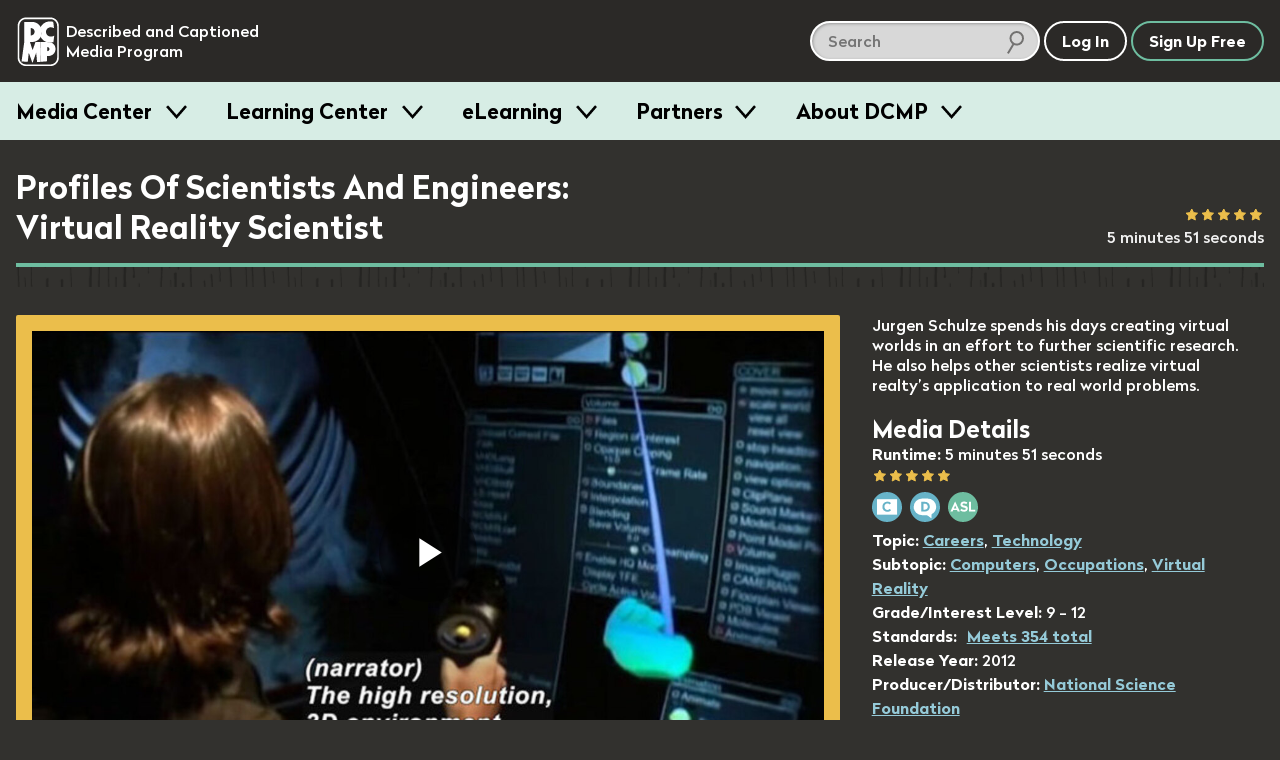

--- FILE ---
content_type: text/html; charset=utf-8
request_url: https://dcmp.org/media/9258/transcript/load?language=en
body_size: 5462
content:
<div class="transcript-text-wrapper padding-t1 bg-band--light-beige pad-a050">
	<p>
			<span class="caption-block" id="caption-0" data-caption-start="1000" data-block-type="D" data-caption-index="0">
				(Describer) Blue and red dots float on a huge screen. A man uses a controller to go through menus on it and move images.
			</span>

	</p>
	<p>
			<span class="caption-block" id="caption-1" data-caption-start="2202" data-block-type="C" data-caption-index="1">
				♪
			</span>

	</p>
	<p>
			<span class="caption-block" id="caption-2" data-caption-start="8241" data-block-type="C" data-caption-index="2">
				I can create
virtual worlds
			</span>

			<span class="caption-block" id="caption-3" data-caption-start="10110" data-block-type="C" data-caption-index="3">
				that could never
exist in reality,
			</span>

	</p>
	<p>
			<span class="caption-block" id="caption-4" data-caption-start="12267" data-block-type="D" data-caption-index="4">
				(Describer) He moves an CAT scan of a spine and ribcage.
			</span>

	</p>
	<p>
			<span class="caption-block" id="caption-5" data-caption-start="13546" data-block-type="C" data-caption-index="5">
				that no one has
ever thought about,
			</span>

			<span class="caption-block" id="caption-6" data-caption-start="16182" data-block-type="C" data-caption-index="6">
				that I'm the first one
to really build
			</span>

			<span class="caption-block" id="caption-7" data-caption-start="19185" data-block-type="C" data-caption-index="7">
				and make visible and make
accessible to people.
			</span>

	</p>
	<p>
			<span class="caption-block" id="caption-8" data-caption-start="22188" data-block-type="C" data-caption-index="8">
				(female narrator)
At the University
of California, San Diego,
			</span>

			<span class="caption-block" id="caption-9" data-caption-start="25558" data-block-type="C" data-caption-index="9">
				researchers use
the most sophisticated
			</span>

			<span class="caption-block" id="caption-10" data-caption-start="27427" data-block-type="C" data-caption-index="10">
				3D virtual reality technology
to bring raw data--
			</span>

			<span class="caption-block" id="caption-11" data-caption-start="30730" data-block-type="C" data-caption-index="11">
				billions of numbers
in a computer--to life.
			</span>

	</p>
	<p>
			<span class="caption-block" id="caption-12" data-caption-start="33700" data-block-type="C" data-caption-index="12">
				(man)
We can walk around,
things can happen.
			</span>

			<span class="caption-block" id="caption-13" data-caption-start="37070" data-block-type="C" data-caption-index="13">
				They're similar
to a big computer game,
			</span>

			<span class="caption-block" id="caption-14" data-caption-start="39706" data-block-type="C" data-caption-index="14">
				only there's more freedom
designing what you want to do.
			</span>

			<span class="caption-block" id="caption-15" data-caption-start="43610" data-block-type="C" data-caption-index="15">
				I'm Jurgen Schulze,
I'm a project scientist
			</span>

			<span class="caption-block" id="caption-16" data-caption-start="46246" data-block-type="C" data-caption-index="16">
				at the Calit2 Center,
that's the California Institute
			</span>

			<span class="caption-block" id="caption-17" data-caption-start="49449" data-block-type="C" data-caption-index="17">
				for Telecommunications
and Information Technology
			</span>

			<span class="caption-block" id="caption-18" data-caption-start="51785" data-block-type="C" data-caption-index="18">
				at the University of California
in San Diego.
			</span>

	</p>
	<p>
			<span class="caption-block" id="caption-19" data-caption-start="54634" data-block-type="D" data-caption-index="19">
				(Describer) He walks outside, and stands at a laptop inside.
			</span>

	</p>
	<p>
			<span class="caption-block" id="caption-20" data-caption-start="54788" data-block-type="C" data-caption-index="20">
				♪
			</span>

	</p>
	<p>
			<span class="caption-block" id="caption-21" data-caption-start="58057" data-block-type="C" data-caption-index="21">
				(narrator)
He's part computer scientist,
			</span>

			<span class="caption-block" id="caption-22" data-caption-start="60093" data-block-type="C" data-caption-index="22">
				part virtual reality
researcher,
			</span>

			<span class="caption-block" id="caption-23" data-caption-start="61661" data-block-type="C" data-caption-index="23">
				and part video game designer.
			</span>

			<span class="caption-block" id="caption-24" data-caption-start="63830" data-block-type="C" data-caption-index="24">
				I develop software
and research user interfaces
			</span>

			<span class="caption-block" id="caption-25" data-caption-start="68001" data-block-type="C" data-caption-index="25">
				and display technology
for virtual environments.
			</span>

	</p>
	<p>
			<span class="caption-block" id="caption-26" data-caption-start="71534" data-block-type="D" data-caption-index="26">
				(Describer) With the huge screens...
			</span>

	</p>
	<p>
			<span class="caption-block" id="caption-27" data-caption-start="72038" data-block-type="C" data-caption-index="27">
				(narrator)
And this room
is called the StarCAVE,
			</span>

			<span class="caption-block" id="caption-28" data-caption-start="75442" data-block-type="C" data-caption-index="28">
				where Jurgen's clients
get to literally stand
			</span>

			<span class="caption-block" id="caption-29" data-caption-start="78077" data-block-type="C" data-caption-index="29">
				inside their own research.
			</span>

	</p>
	<p>
			<span class="caption-block" id="caption-30" data-caption-start="79601" data-block-type="D" data-caption-index="30">
				(Describer) He and a woman wear dark glasses.
			</span>

	</p>
	<p>
			<span class="caption-block" id="caption-31" data-caption-start="80113" data-block-type="C" data-caption-index="31">
				Here we go, yeah.
			</span>

			<span class="caption-block" id="caption-32" data-caption-start="81614" data-block-type="C" data-caption-index="32">
				Beautiful, now we can see
the surface of the protein.
			</span>

	</p>
	<p>
			<span class="caption-block" id="caption-33" data-caption-start="85167" data-block-type="D" data-caption-index="33">
				(Describer) They watch a molecular model.
			</span>

	</p>
	<p>
			<span class="caption-block" id="caption-34" data-caption-start="85351" data-block-type="C" data-caption-index="34">
				(Schulze)
The Virtual Reality Center here
			</span>

			<span class="caption-block" id="caption-35" data-caption-start="87921" data-block-type="C" data-caption-index="35">
				at the University
of California, San Diego
			</span>

			<span class="caption-block" id="caption-36" data-caption-start="90590" data-block-type="C" data-caption-index="36">
				is the leading virtual reality
center in the world.
			</span>

	</p>
	<p>
			<span class="caption-block" id="caption-37" data-caption-start="93000" data-block-type="D" data-caption-index="37">
				(Describer) She moves the model with the controller.
			</span>

	</p>
	<p>
			<span class="caption-block" id="caption-38" data-caption-start="94360" data-block-type="C" data-caption-index="38">
				(woman)
This is really valuable.
			</span>

	</p>
	<p>
			<span class="caption-block" id="caption-39" data-caption-start="96296" data-block-type="C" data-caption-index="39">
				(narrator)
This researcher is studying
			</span>

			<span class="caption-block" id="caption-40" data-caption-start="98164" data-block-type="C" data-caption-index="40">
				the molecular structure
of proteins.
			</span>

			<span class="caption-block" id="caption-41" data-caption-start="100033" data-block-type="C" data-caption-index="41">
				It was Jurgen's job
to turn her raw data
			</span>

			<span class="caption-block" id="caption-42" data-caption-start="103403" data-block-type="C" data-caption-index="42">
				into virtual reality.
			</span>

			<span class="caption-block" id="caption-43" data-caption-start="104904" data-block-type="C" data-caption-index="43">
				This is fantastic
because, typically,
			</span>

			<span class="caption-block" id="caption-44" data-caption-start="107340" data-block-type="C" data-caption-index="44">
				this is about
a billionth of a meter
			</span>

			<span class="caption-block" id="caption-45" data-caption-start="110376" data-block-type="C" data-caption-index="45">
				in nanoscale.
			</span>

	</p>
	<p>
			<span class="caption-block" id="caption-46" data-caption-start="111968" data-block-type="D" data-caption-index="46">
				(Describer) It's shown as a network of branches and curls of different colors.
			</span>

	</p>
	<p>
			<span class="caption-block" id="caption-47" data-caption-start="112812" data-block-type="C" data-caption-index="47">
				[chattering]
			</span>

	</p>
	<p>
			<span class="caption-block" id="caption-48" data-caption-start="114447" data-block-type="C" data-caption-index="48">
				(narrator)
Her research
will help develop
			</span>

			<span class="caption-block" id="caption-49" data-caption-start="116716" data-block-type="C" data-caption-index="49">
				new drug treatments
for diseases
			</span>

			<span class="caption-block" id="caption-50" data-caption-start="118585" data-block-type="C" data-caption-index="50">
				such as African sleeping
sickness and bird flu.
			</span>

			<span class="caption-block" id="caption-51" data-caption-start="121588" data-block-type="C" data-caption-index="51">
				This is
a protein involved
			</span>

			<span class="caption-block" id="caption-52" data-caption-start="123456" data-block-type="C" data-caption-index="52">
				in African
sleeping sickness,
			</span>

			<span class="caption-block" id="caption-53" data-caption-start="124958" data-block-type="C" data-caption-index="53">
				so we're trying
to develop drugs
			</span>

			<span class="caption-block" id="caption-54" data-caption-start="127227" data-block-type="C" data-caption-index="54">
				that will actually bind
inside this protein
			</span>

			<span class="caption-block" id="caption-55" data-caption-start="129863" data-block-type="C" data-caption-index="55">
				and prevent it
from working.
			</span>

	</p>
	<p>
			<span class="caption-block" id="caption-56" data-caption-start="131731" data-block-type="C" data-caption-index="56">
				(Schulze)
This cave environment is
composited out of 15 screens.
			</span>

			<span class="caption-block" id="caption-57" data-caption-start="135502" data-block-type="C" data-caption-index="57">
				Behind each screen
			</span>

			<span class="caption-block" id="caption-58" data-caption-start="136703" data-block-type="C" data-caption-index="58">
				is a computer
that drives two projectors
			</span>

			<span class="caption-block" id="caption-59" data-caption-start="139506" data-block-type="C" data-caption-index="59">
				projecting high definition
quality images on the screen.
			</span>

			<span class="caption-block" id="caption-60" data-caption-start="143710" data-block-type="C" data-caption-index="60">
				These are things you might
find in the gaming environment.
			</span>

			<span class="caption-block" id="caption-61" data-caption-start="147447" data-block-type="C" data-caption-index="61">
				These are high-end
gaming machines, really.
			</span>

			<span class="caption-block" id="caption-62" data-caption-start="149716" data-block-type="C" data-caption-index="62">
				We use a very advanced
optical tracking system.
			</span>

			<span class="caption-block" id="caption-63" data-caption-start="152719" data-block-type="C" data-caption-index="63">
				It's based
on infrared light.
			</span>

			<span class="caption-block" id="caption-64" data-caption-start="154587" data-block-type="C" data-caption-index="64">
				You can grab things,
put them somewhere,
			</span>

			<span class="caption-block" id="caption-65" data-caption-start="157223" data-block-type="C" data-caption-index="65">
				then grab something else,
			</span>

			<span class="caption-block" id="caption-66" data-caption-start="159092" data-block-type="C" data-caption-index="66">
				put it somewhere,
change a dial.
			</span>

			<span class="caption-block" id="caption-67" data-caption-start="161361" data-block-type="C" data-caption-index="67">
				It works like a Wii device,
			</span>

			<span class="caption-block" id="caption-68" data-caption-start="163796" data-block-type="C" data-caption-index="68">
				but it's really
three-dimensional.
			</span>

	</p>
	<p>
			<span class="caption-block" id="caption-69" data-caption-start="165999" data-block-type="C" data-caption-index="69">
				(narrator)
Jurgen is constantly finding
new ways to benefit science,
			</span>

			<span class="caption-block" id="caption-70" data-caption-start="170103" data-block-type="C" data-caption-index="70">
				like this revolutionary
approach to surgery.
			</span>

	</p>
	<p>
			<span class="caption-block" id="caption-71" data-caption-start="173367" data-block-type="D" data-caption-index="71">
				(Describer) With the CAT scan...
			</span>

	</p>
	<p>
			<span class="caption-block" id="caption-72" data-caption-start="173806" data-block-type="C" data-caption-index="72">
				And when we look
at this CAT scan
			</span>

			<span class="caption-block" id="caption-73" data-caption-start="176843" data-block-type="C" data-caption-index="73">
				from the back,
we can see
			</span>

			<span class="caption-block" id="caption-74" data-caption-start="179112" data-block-type="C" data-caption-index="74">
				that there is
half a disc missing.
			</span>

	</p>
	<p>
			<span class="caption-block" id="caption-75" data-caption-start="181748" data-block-type="C" data-caption-index="75">
				(narrator)
The high resolution,
3D environment
			</span>

			<span class="caption-block" id="caption-76" data-caption-start="184017" data-block-type="C" data-caption-index="76">
				of Jurgen's StarCAVE
can allow surgeons
			</span>

			<span class="caption-block" id="caption-77" data-caption-start="186653" data-block-type="C" data-caption-index="77">
				to take precise measurements
of complicated anatomy.
			</span>

	</p>
	<p>
			<span class="caption-block" id="caption-78" data-caption-start="189489" data-block-type="C" data-caption-index="78">
				(Schulze)
The doctors can make fewer
mistakes, be more confident,
			</span>

			<span class="caption-block" id="caption-79" data-caption-start="193226" data-block-type="C" data-caption-index="79">
				and have the information
readily available,
			</span>

			<span class="caption-block" id="caption-80" data-caption-start="195495" data-block-type="C" data-caption-index="80">
				and thus be able
to do faster surgery.
			</span>

	</p>
	<p>
			<span class="caption-block" id="caption-81" data-caption-start="198498" data-block-type="C" data-caption-index="81">
				(narrator)
The StarCAVE is also
helping brain researchers
			</span>

			<span class="caption-block" id="caption-82" data-caption-start="201501" data-block-type="C" data-caption-index="82">
				by providing a controlled,
virtual environment.
			</span>

	</p>
	<p>
			<span class="caption-block" id="caption-83" data-caption-start="204537" data-block-type="C" data-caption-index="83">
				(Schulze)
We wire up a subject
with EEG electrodes.
			</span>

	</p>
	<p>
			<span class="caption-block" id="caption-84" data-caption-start="208434" data-block-type="D" data-caption-index="84">
				(Describer) They cover a cap on a man's head.
			</span>

	</p>
	<p>
			<span class="caption-block" id="caption-85" data-caption-start="208441" data-block-type="C" data-caption-index="85">
				The major goal
of this project
			</span>

			<span class="caption-block" id="caption-86" data-caption-start="210710" data-block-type="C" data-caption-index="86">
				is to learn more
about the brain,
			</span>

			<span class="caption-block" id="caption-87" data-caption-start="213346" data-block-type="C" data-caption-index="87">
				its activity,
and its role
			</span>

			<span class="caption-block" id="caption-88" data-caption-start="215214" data-block-type="C" data-caption-index="88">
				in wayfinding
and navigation.
			</span>

	</p>
	<p>
			<span class="caption-block" id="caption-89" data-caption-start="217150" data-block-type="C" data-caption-index="89">
				(narrator)
It looks like a video game,
but it's science at work.
			</span>

			<span class="caption-block" id="caption-90" data-caption-start="221654" data-block-type="C" data-caption-index="90">
				We need to download
			</span>

			<span class="caption-block" id="caption-91" data-caption-start="223523" data-block-type="C" data-caption-index="91">
				the experimental data
so we can analyze it.
			</span>

	</p>
	<p>
			<span class="caption-block" id="caption-92" data-caption-start="226434" data-block-type="D" data-caption-index="92">
				(Describer) Jurgen walks outside through a park.
			</span>

	</p>
	<p>
			<span class="caption-block" id="caption-93" data-caption-start="226526" data-block-type="C" data-caption-index="93">
				♪
			</span>

	</p>
	<p>
			<span class="caption-block" id="caption-94" data-caption-start="228595" data-block-type="C" data-caption-index="94">
				(narrator)
When he's not moving
through virtual worlds,
			</span>

			<span class="caption-block" id="caption-95" data-caption-start="231598" data-block-type="C" data-caption-index="95">
				Jurgen moves
to the world outside.
			</span>

	</p>
	<p>
			<span class="caption-block" id="caption-96" data-caption-start="233866" data-block-type="C" data-caption-index="96">
				(Schulze)
On weekends,
I go to the bay
			</span>

			<span class="caption-block" id="caption-97" data-caption-start="236970" data-block-type="C" data-caption-index="97">
				and rollerblade
with my wife.
			</span>

	</p>
	<p>
			<span class="caption-block" id="caption-98" data-caption-start="238634" data-block-type="D" data-caption-index="98">
				(Describer) They rollerblade on a sidewalk, and later get on a sailboat.
			</span>

	</p>
	<p>
			<span class="caption-block" id="caption-99" data-caption-start="241374" data-block-type="C" data-caption-index="99">
				(Schulze)
Today's a beautiful day
for sailing.
			</span>

			<span class="caption-block" id="caption-100" data-caption-start="244477" data-block-type="C" data-caption-index="100">
				I love being on the ocean,
being on a boat,
			</span>

			<span class="caption-block" id="caption-101" data-caption-start="248381" data-block-type="C" data-caption-index="101">
				feeling the wind,
and figuring out
			</span>

			<span class="caption-block" id="caption-102" data-caption-start="250650" data-block-type="C" data-caption-index="102">
				where you wanna go
and how to get there.
			</span>

	</p>
	<p>
			<span class="caption-block" id="caption-103" data-caption-start="254020" data-block-type="C" data-caption-index="103">
				(narrator)
Not much different from sailing
through his virtual creations.
			</span>

	</p>
	<p>
			<span class="caption-block" id="caption-104" data-caption-start="257501" data-block-type="D" data-caption-index="104">
				(Describer) She stands at a bank of screens combining to show a valley. Later, he pulls a cable.
			</span>

	</p>
	<p>
			<span class="caption-block" id="caption-105" data-caption-start="259359" data-block-type="C" data-caption-index="105">
				(Schulze)
What I like about my work
is I have the freedom
			</span>

			<span class="caption-block" id="caption-106" data-caption-start="263863" data-block-type="C" data-caption-index="106">
				to do
what I love to do.
			</span>

			<span class="caption-block" id="caption-107" data-caption-start="266566" data-block-type="C" data-caption-index="107">
				I can do it with equipment
that I couldn't afford myself.
			</span>

	</p>
	<p>
			<span class="caption-block" id="caption-108" data-caption-start="270670" data-block-type="C" data-caption-index="108">
				(narrator)
Jurgen received his PhD
in Computer Science.
			</span>

			<span class="caption-block" id="caption-109" data-caption-start="273673" data-block-type="C" data-caption-index="109">
				He encourages aspiring
virtual reality scientists
			</span>

			<span class="caption-block" id="caption-110" data-caption-start="276009" data-block-type="C" data-caption-index="110">
				to just dive in and learn.
			</span>

	</p>
	<p>
			<span class="caption-block" id="caption-111" data-caption-start="278277" data-block-type="C" data-caption-index="111">
				(Schulze)
Write your own computer game,
learn a programming language,
			</span>

			<span class="caption-block" id="caption-112" data-caption-start="282015" data-block-type="C" data-caption-index="112">
				learn the mathematics
and the linear algebra
			</span>

			<span class="caption-block" id="caption-113" data-caption-start="284651" data-block-type="C" data-caption-index="113">
				involved in computer graphics.
			</span>

			<span class="caption-block" id="caption-114" data-caption-start="286152" data-block-type="C" data-caption-index="114">
				It's very important
that you build
			</span>

			<span class="caption-block" id="caption-115" data-caption-start="288554" data-block-type="C" data-caption-index="115">
				a solid foundation
in mathematics and logic.
			</span>

			<span class="caption-block" id="caption-116" data-caption-start="291424" data-block-type="C" data-caption-index="116">
				Anything that's got to do
with physics and chemistry,
			</span>

			<span class="caption-block" id="caption-117" data-caption-start="294794" data-block-type="C" data-caption-index="117">
				and also computer science
and informatics in high school,
			</span>

			<span class="caption-block" id="caption-118" data-caption-start="298164" data-block-type="C" data-caption-index="118">
				that's important
to build this background
			</span>

			<span class="caption-block" id="caption-119" data-caption-start="300700" data-block-type="C" data-caption-index="119">
				that you will need
as a scientist.
			</span>

	</p>
	<p>
			<span class="caption-block" id="caption-120" data-caption-start="303336" data-block-type="C" data-caption-index="120">
				♪
			</span>

	</p>
	<p>
			<span class="caption-block" id="caption-121" data-caption-start="303434" data-block-type="D" data-caption-index="121">
				(Describer) In the Star Cave, Jurgen and the woman study the protein.
			</span>

	</p>
	<p>
			<span class="caption-block" id="caption-122" data-caption-start="306005" data-block-type="C" data-caption-index="122">
				(narrator)
To build these kinds
of virtual environments
			</span>

			<span class="caption-block" id="caption-123" data-caption-start="309008" data-block-type="C" data-caption-index="123">
				for scientific exploration,
it also helps
			</span>

			<span class="caption-block" id="caption-124" data-caption-start="311277" data-block-type="C" data-caption-index="124">
				to have a healthy interest
in a variety of fields.
			</span>

			<span class="caption-block" id="caption-125" data-caption-start="315014" data-block-type="C" data-caption-index="125">
				The work that I do
contributes to the knowledge
			</span>

			<span class="caption-block" id="caption-126" data-caption-start="318618" data-block-type="C" data-caption-index="126">
				in science,
in the medical field,
			</span>

			<span class="caption-block" id="caption-127" data-caption-start="321621" data-block-type="C" data-caption-index="127">
				and in biology,
			</span>

			<span class="caption-block" id="caption-128" data-caption-start="322955" data-block-type="C" data-caption-index="128">
				architecture,
or archaeology,
			</span>

			<span class="caption-block" id="caption-129" data-caption-start="325124" data-block-type="C" data-caption-index="129">
				or engineering,
structural engineering,
			</span>

			<span class="caption-block" id="caption-130" data-caption-start="327694" data-block-type="C" data-caption-index="130">
				mechanical engineering,
it can be chemistry.
			</span>

			<span class="caption-block" id="caption-131" data-caption-start="330163" data-block-type="C" data-caption-index="131">
				These environments
are the future
			</span>

			<span class="caption-block" id="caption-132" data-caption-start="332465" data-block-type="C" data-caption-index="132">
				of scientific
visualization.
			</span>

	</p>
	<p>
			<span class="caption-block" id="caption-133" data-caption-start="334167" data-block-type="D" data-caption-index="133">
				(Describer) The man with the electrode cap:
			</span>

	</p>
	<p>
			<span class="caption-block" id="caption-134" data-caption-start="335802" data-block-type="C" data-caption-index="134">
				Oh, the future
is so cool!
			</span>

	</p>
	<p>
			<span class="caption-block" id="caption-135" data-caption-start="338171" data-block-type="C" data-caption-index="135">
				(narrator)
And in Jurgen's StarCAVE,
the future is virtually now.
			</span>

	</p>
	<p>
			<span class="caption-block" id="caption-136" data-caption-start="343342" data-block-type="C" data-caption-index="136">
				♪
			</span>

	</p>

</div>


    <div class="transcript-options pad-h2 pad-t2">
        <div id="transcript-search-results" class="t-white pad-b1">

            <ul class="no-list-style">
                <li>
                    <p><a href="#" class="t-light" id="clear-transcript-button">X</a> Showing Result <span class="t-yellow" id="transcript-result-index">0</span> of <span class="t-yellow" id="transcript-result-total">0</span></p>
                </li>
                <li>
                    <a href="#" class="btn btn--small t-light c-white" id="transcript-result-prev">Prev</a>
                </li>
                <li>
                    <a href="#" class="btn btn--small t-light c-white" id="transcript-result-next">Next</a>
                </li>
            </ul>
        </div>

        <div class="row transcript-search-wrapper">
            <div class="transcript-search-container full-width">
                <input class="t-light c-white pad-r2 margin-r025 full-width" type="text" role="search" aria-label="search transcript" placeholder="search transcript" name="q" id="transcript-search-field">
                <input type="hidden" name="language" value="english" />
                <span class="icon-search-icon-white" aria-hidden="true"></span>
            </div>

            <button id="transcript-search-btn" type="button" class="btn t-dark c-white search-button">Search</button>
        </div>

        <div class="col margin-t1">
            <p class="t-light t-bold t-center">
                    Transcript Options
            </p>

            <div class="transcript-toggles">
            	<div class="col">
                                  <label class="toggle t-light" aria-role="checkbox"  >
        <input type="checkbox" name="toggle-captions" checked "/>
        <div class="slide-toggle"></div>

        Captions
      </label>


            			      <label class="toggle t-light" aria-role="checkbox"  >
        <input type="checkbox" name="toggle-description"  "/>
        <div class="slide-toggle"></div>

        Description
      </label>

            	</div>


            </div>
        </div>

        <hr class="dark" />
    </div>


--- FILE ---
content_type: text/vtt
request_url: https://house-fastly-signed-us-east-1-prod.brightcovecdn.com/media/v1/hls/v7/clear/6088693101001/7a9eda1a-4f39-45f2-a862-57e942c0eeb1/7997959c-632c-4f3b-817f-343cdfbd76d0/segment0.vtt?fastly_token=Njk3NzkxMmZfYmZkMDE1OTc3NjNhNzJmZWMzYTE2NmM3ZjAwOTY2ZTUyMzU5ZGNlMWVjYzM4Y2ZkZTRhYjRkMGZkZTE2NTI3NV8vL2hvdXNlLWZhc3RseS1zaWduZWQtdXMtZWFzdC0xLXByb2QuYnJpZ2h0Y292ZWNkbi5jb20vbWVkaWEvdjEvaGxzL3Y3L2NsZWFyLzYwODg2OTMxMDEwMDEvN2E5ZWRhMWEtNGYzOS00NWYyLWE4NjItNTdlOTQyYzBlZWIxLzc5OTc5NTljLTYzMmMtNGYzYi04MTdmLTM0M2NkZmJkNzZkMC8%3D
body_size: 584
content:
WEBVTT
X-TIMESTAMP-MAP=LOCAL:00:00:00.000,MPEGTS:0

00:02.200 --> 00:08.234 line:10% align:start position:87%
<b>â™ª</b>

00:08.234 --> 00:10.100 line:80% align:middle position:50%
<b>I can create
virtual worlds</b>

00:10.100 --> 00:13.534 line:80% align:middle position:50%
<b>that could never
exist in reality,</b>

00:13.534 --> 00:16.167 line:80% align:middle position:50%
<b>that no one has
ever thought about,</b>

00:16.167 --> 00:19.167 line:80% align:middle position:50%
<b>that I'm the first one
to really build</b>

00:19.167 --> 00:22.167 line:80% align:middle position:50%
<b>and make visible and make
accessible to people.</b>

00:22.167 --> 00:25.534 line:75% align:middle position:50%
<b>(female narrator)
At the University
of California, San Diego,</b>

00:25.534 --> 00:27.400 line:80% align:middle position:50%
<b>researchers use
the most sophisticated</b>

00:27.400 --> 00:30.000 line:80% align:middle position:50%
<b>3D virtual reality technology
to bring raw data--</b>



--- FILE ---
content_type: text/vtt; charset=UTF-8
request_url: https://manifest.prod.boltdns.net/thumbnail/v1/6088693101001/7a9eda1a-4f39-45f2-a862-57e942c0eeb1/a2b4d03c-3ea7-4979-8865-ce682b4d8c47/thumbnail.webvtt?fastly_token=Njk3NzkxMmRfMWE3NmE5MWYzOTgxN2ZlMDdhMGFjNDI0YzlhZWFmZGY5MTE4NWU5NmY5MzBjODczNzU0YTMwYTllYWQ0MjJhNg%3D%3D
body_size: 35496
content:
WEBVTT

00:00.000 --> 00:05.000
https://house-fastly-signed-us-east-1-prod.brightcovecdn.com/image/v1/jit/6088693101001/7a9eda1a-4f39-45f2-a862-57e942c0eeb1/main/480x270/0s/match/image.jpeg?fastly_token=[base64]

00:05.000 --> 00:10.000
https://house-fastly-signed-us-east-1-prod.brightcovecdn.com/image/v1/jit/6088693101001/7a9eda1a-4f39-45f2-a862-57e942c0eeb1/main/480x270/5s/match/image.jpeg?fastly_token=[base64]

00:10.000 --> 00:15.000
https://house-fastly-signed-us-east-1-prod.brightcovecdn.com/image/v1/jit/6088693101001/7a9eda1a-4f39-45f2-a862-57e942c0eeb1/main/480x270/10s/match/image.jpeg?fastly_token=[base64]%3D%3D

00:15.000 --> 00:20.000
https://house-fastly-signed-us-east-1-prod.brightcovecdn.com/image/v1/jit/6088693101001/7a9eda1a-4f39-45f2-a862-57e942c0eeb1/main/480x270/15s/match/image.jpeg?fastly_token=[base64]%3D%3D

00:20.000 --> 00:25.000
https://house-fastly-signed-us-east-1-prod.brightcovecdn.com/image/v1/jit/6088693101001/7a9eda1a-4f39-45f2-a862-57e942c0eeb1/main/480x270/20s/match/image.jpeg?fastly_token=[base64]%3D%3D

00:25.000 --> 00:30.000
https://house-fastly-signed-us-east-1-prod.brightcovecdn.com/image/v1/jit/6088693101001/7a9eda1a-4f39-45f2-a862-57e942c0eeb1/main/480x270/25s/match/image.jpeg?fastly_token=[base64]%3D%3D

00:30.000 --> 00:35.000
https://house-fastly-signed-us-east-1-prod.brightcovecdn.com/image/v1/jit/6088693101001/7a9eda1a-4f39-45f2-a862-57e942c0eeb1/main/480x270/30s/match/image.jpeg?fastly_token=[base64]%3D%3D

00:35.000 --> 00:40.000
https://house-fastly-signed-us-east-1-prod.brightcovecdn.com/image/v1/jit/6088693101001/7a9eda1a-4f39-45f2-a862-57e942c0eeb1/main/480x270/35s/match/image.jpeg?fastly_token=[base64]%3D%3D

00:40.000 --> 00:45.000
https://house-fastly-signed-us-east-1-prod.brightcovecdn.com/image/v1/jit/6088693101001/7a9eda1a-4f39-45f2-a862-57e942c0eeb1/main/480x270/40s/match/image.jpeg?fastly_token=[base64]%3D%3D

00:45.000 --> 00:50.000
https://house-fastly-signed-us-east-1-prod.brightcovecdn.com/image/v1/jit/6088693101001/7a9eda1a-4f39-45f2-a862-57e942c0eeb1/main/480x270/45s/match/image.jpeg?fastly_token=[base64]%3D%3D

00:50.000 --> 00:55.000
https://house-fastly-signed-us-east-1-prod.brightcovecdn.com/image/v1/jit/6088693101001/7a9eda1a-4f39-45f2-a862-57e942c0eeb1/main/480x270/50s/match/image.jpeg?fastly_token=[base64]%3D%3D

00:55.000 --> 01:00.000
https://house-fastly-signed-us-east-1-prod.brightcovecdn.com/image/v1/jit/6088693101001/7a9eda1a-4f39-45f2-a862-57e942c0eeb1/main/480x270/55s/match/image.jpeg?fastly_token=[base64]%3D%3D

01:00.000 --> 01:05.000
https://house-fastly-signed-us-east-1-prod.brightcovecdn.com/image/v1/jit/6088693101001/7a9eda1a-4f39-45f2-a862-57e942c0eeb1/main/480x270/1m0s/match/image.jpeg?fastly_token=[base64]%3D

01:05.000 --> 01:10.000
https://house-fastly-signed-us-east-1-prod.brightcovecdn.com/image/v1/jit/6088693101001/7a9eda1a-4f39-45f2-a862-57e942c0eeb1/main/480x270/1m5s/match/image.jpeg?fastly_token=[base64]%3D

01:10.000 --> 01:15.000
https://house-fastly-signed-us-east-1-prod.brightcovecdn.com/image/v1/jit/6088693101001/7a9eda1a-4f39-45f2-a862-57e942c0eeb1/main/480x270/1m10s/match/image.jpeg?fastly_token=[base64]

01:15.000 --> 01:20.000
https://house-fastly-signed-us-east-1-prod.brightcovecdn.com/image/v1/jit/6088693101001/7a9eda1a-4f39-45f2-a862-57e942c0eeb1/main/480x270/1m15s/match/image.jpeg?fastly_token=[base64]

01:20.000 --> 01:25.000
https://house-fastly-signed-us-east-1-prod.brightcovecdn.com/image/v1/jit/6088693101001/7a9eda1a-4f39-45f2-a862-57e942c0eeb1/main/480x270/1m20s/match/image.jpeg?fastly_token=[base64]

01:25.000 --> 01:30.000
https://house-fastly-signed-us-east-1-prod.brightcovecdn.com/image/v1/jit/6088693101001/7a9eda1a-4f39-45f2-a862-57e942c0eeb1/main/480x270/1m25s/match/image.jpeg?fastly_token=[base64]

01:30.000 --> 01:35.000
https://house-fastly-signed-us-east-1-prod.brightcovecdn.com/image/v1/jit/6088693101001/7a9eda1a-4f39-45f2-a862-57e942c0eeb1/main/480x270/1m30s/match/image.jpeg?fastly_token=[base64]

01:35.000 --> 01:40.000
https://house-fastly-signed-us-east-1-prod.brightcovecdn.com/image/v1/jit/6088693101001/7a9eda1a-4f39-45f2-a862-57e942c0eeb1/main/480x270/1m35s/match/image.jpeg?fastly_token=[base64]

01:40.000 --> 01:45.000
https://house-fastly-signed-us-east-1-prod.brightcovecdn.com/image/v1/jit/6088693101001/7a9eda1a-4f39-45f2-a862-57e942c0eeb1/main/480x270/1m40s/match/image.jpeg?fastly_token=[base64]

01:45.000 --> 01:50.000
https://house-fastly-signed-us-east-1-prod.brightcovecdn.com/image/v1/jit/6088693101001/7a9eda1a-4f39-45f2-a862-57e942c0eeb1/main/480x270/1m45s/match/image.jpeg?fastly_token=[base64]

01:50.000 --> 01:55.000
https://house-fastly-signed-us-east-1-prod.brightcovecdn.com/image/v1/jit/6088693101001/7a9eda1a-4f39-45f2-a862-57e942c0eeb1/main/480x270/1m50s/match/image.jpeg?fastly_token=[base64]

01:55.000 --> 02:00.000
https://house-fastly-signed-us-east-1-prod.brightcovecdn.com/image/v1/jit/6088693101001/7a9eda1a-4f39-45f2-a862-57e942c0eeb1/main/480x270/1m55s/match/image.jpeg?fastly_token=[base64]

02:00.000 --> 02:05.000
https://house-fastly-signed-us-east-1-prod.brightcovecdn.com/image/v1/jit/6088693101001/7a9eda1a-4f39-45f2-a862-57e942c0eeb1/main/480x270/2m0s/match/image.jpeg?fastly_token=[base64]%3D

02:05.000 --> 02:10.000
https://house-fastly-signed-us-east-1-prod.brightcovecdn.com/image/v1/jit/6088693101001/7a9eda1a-4f39-45f2-a862-57e942c0eeb1/main/480x270/2m5s/match/image.jpeg?fastly_token=[base64]%3D

02:10.000 --> 02:15.000
https://house-fastly-signed-us-east-1-prod.brightcovecdn.com/image/v1/jit/6088693101001/7a9eda1a-4f39-45f2-a862-57e942c0eeb1/main/480x270/2m10s/match/image.jpeg?fastly_token=[base64]

02:15.000 --> 02:20.000
https://house-fastly-signed-us-east-1-prod.brightcovecdn.com/image/v1/jit/6088693101001/7a9eda1a-4f39-45f2-a862-57e942c0eeb1/main/480x270/2m15s/match/image.jpeg?fastly_token=[base64]

02:20.000 --> 02:25.000
https://house-fastly-signed-us-east-1-prod.brightcovecdn.com/image/v1/jit/6088693101001/7a9eda1a-4f39-45f2-a862-57e942c0eeb1/main/480x270/2m20s/match/image.jpeg?fastly_token=[base64]

02:25.000 --> 02:30.000
https://house-fastly-signed-us-east-1-prod.brightcovecdn.com/image/v1/jit/6088693101001/7a9eda1a-4f39-45f2-a862-57e942c0eeb1/main/480x270/2m25s/match/image.jpeg?fastly_token=[base64]

02:30.000 --> 02:35.000
https://house-fastly-signed-us-east-1-prod.brightcovecdn.com/image/v1/jit/6088693101001/7a9eda1a-4f39-45f2-a862-57e942c0eeb1/main/480x270/2m30s/match/image.jpeg?fastly_token=[base64]

02:35.000 --> 02:40.000
https://house-fastly-signed-us-east-1-prod.brightcovecdn.com/image/v1/jit/6088693101001/7a9eda1a-4f39-45f2-a862-57e942c0eeb1/main/480x270/2m35s/match/image.jpeg?fastly_token=[base64]

02:40.000 --> 02:45.000
https://house-fastly-signed-us-east-1-prod.brightcovecdn.com/image/v1/jit/6088693101001/7a9eda1a-4f39-45f2-a862-57e942c0eeb1/main/480x270/2m40s/match/image.jpeg?fastly_token=[base64]

02:45.000 --> 02:50.000
https://house-fastly-signed-us-east-1-prod.brightcovecdn.com/image/v1/jit/6088693101001/7a9eda1a-4f39-45f2-a862-57e942c0eeb1/main/480x270/2m45s/match/image.jpeg?fastly_token=[base64]

02:50.000 --> 02:55.000
https://house-fastly-signed-us-east-1-prod.brightcovecdn.com/image/v1/jit/6088693101001/7a9eda1a-4f39-45f2-a862-57e942c0eeb1/main/480x270/2m50s/match/image.jpeg?fastly_token=[base64]

02:55.000 --> 03:00.000
https://house-fastly-signed-us-east-1-prod.brightcovecdn.com/image/v1/jit/6088693101001/7a9eda1a-4f39-45f2-a862-57e942c0eeb1/main/480x270/2m55s/match/image.jpeg?fastly_token=[base64]

03:00.000 --> 03:05.000
https://house-fastly-signed-us-east-1-prod.brightcovecdn.com/image/v1/jit/6088693101001/7a9eda1a-4f39-45f2-a862-57e942c0eeb1/main/480x270/3m0s/match/image.jpeg?fastly_token=[base64]%3D

03:05.000 --> 03:10.000
https://house-fastly-signed-us-east-1-prod.brightcovecdn.com/image/v1/jit/6088693101001/7a9eda1a-4f39-45f2-a862-57e942c0eeb1/main/480x270/3m5s/match/image.jpeg?fastly_token=[base64]%3D

03:10.000 --> 03:15.000
https://house-fastly-signed-us-east-1-prod.brightcovecdn.com/image/v1/jit/6088693101001/7a9eda1a-4f39-45f2-a862-57e942c0eeb1/main/480x270/3m10s/match/image.jpeg?fastly_token=[base64]

03:15.000 --> 03:20.000
https://house-fastly-signed-us-east-1-prod.brightcovecdn.com/image/v1/jit/6088693101001/7a9eda1a-4f39-45f2-a862-57e942c0eeb1/main/480x270/3m15s/match/image.jpeg?fastly_token=[base64]

03:20.000 --> 03:25.000
https://house-fastly-signed-us-east-1-prod.brightcovecdn.com/image/v1/jit/6088693101001/7a9eda1a-4f39-45f2-a862-57e942c0eeb1/main/480x270/3m20s/match/image.jpeg?fastly_token=[base64]

03:25.000 --> 03:30.000
https://house-fastly-signed-us-east-1-prod.brightcovecdn.com/image/v1/jit/6088693101001/7a9eda1a-4f39-45f2-a862-57e942c0eeb1/main/480x270/3m25s/match/image.jpeg?fastly_token=[base64]

03:30.000 --> 03:35.000
https://house-fastly-signed-us-east-1-prod.brightcovecdn.com/image/v1/jit/6088693101001/7a9eda1a-4f39-45f2-a862-57e942c0eeb1/main/480x270/3m30s/match/image.jpeg?fastly_token=[base64]

03:35.000 --> 03:40.000
https://house-fastly-signed-us-east-1-prod.brightcovecdn.com/image/v1/jit/6088693101001/7a9eda1a-4f39-45f2-a862-57e942c0eeb1/main/480x270/3m35s/match/image.jpeg?fastly_token=[base64]

03:40.000 --> 03:45.000
https://house-fastly-signed-us-east-1-prod.brightcovecdn.com/image/v1/jit/6088693101001/7a9eda1a-4f39-45f2-a862-57e942c0eeb1/main/480x270/3m40s/match/image.jpeg?fastly_token=[base64]

03:45.000 --> 03:50.000
https://house-fastly-signed-us-east-1-prod.brightcovecdn.com/image/v1/jit/6088693101001/7a9eda1a-4f39-45f2-a862-57e942c0eeb1/main/480x270/3m45s/match/image.jpeg?fastly_token=[base64]

03:50.000 --> 03:55.000
https://house-fastly-signed-us-east-1-prod.brightcovecdn.com/image/v1/jit/6088693101001/7a9eda1a-4f39-45f2-a862-57e942c0eeb1/main/480x270/3m50s/match/image.jpeg?fastly_token=[base64]

03:55.000 --> 04:00.000
https://house-fastly-signed-us-east-1-prod.brightcovecdn.com/image/v1/jit/6088693101001/7a9eda1a-4f39-45f2-a862-57e942c0eeb1/main/480x270/3m55s/match/image.jpeg?fastly_token=[base64]

04:00.000 --> 04:05.000
https://house-fastly-signed-us-east-1-prod.brightcovecdn.com/image/v1/jit/6088693101001/7a9eda1a-4f39-45f2-a862-57e942c0eeb1/main/480x270/4m0s/match/image.jpeg?fastly_token=[base64]%3D

04:05.000 --> 04:10.000
https://house-fastly-signed-us-east-1-prod.brightcovecdn.com/image/v1/jit/6088693101001/7a9eda1a-4f39-45f2-a862-57e942c0eeb1/main/480x270/4m5s/match/image.jpeg?fastly_token=[base64]%3D

04:10.000 --> 04:15.000
https://house-fastly-signed-us-east-1-prod.brightcovecdn.com/image/v1/jit/6088693101001/7a9eda1a-4f39-45f2-a862-57e942c0eeb1/main/480x270/4m10s/match/image.jpeg?fastly_token=[base64]

04:15.000 --> 04:20.000
https://house-fastly-signed-us-east-1-prod.brightcovecdn.com/image/v1/jit/6088693101001/7a9eda1a-4f39-45f2-a862-57e942c0eeb1/main/480x270/4m15s/match/image.jpeg?fastly_token=[base64]

04:20.000 --> 04:25.000
https://house-fastly-signed-us-east-1-prod.brightcovecdn.com/image/v1/jit/6088693101001/7a9eda1a-4f39-45f2-a862-57e942c0eeb1/main/480x270/4m20s/match/image.jpeg?fastly_token=[base64]

04:25.000 --> 04:30.000
https://house-fastly-signed-us-east-1-prod.brightcovecdn.com/image/v1/jit/6088693101001/7a9eda1a-4f39-45f2-a862-57e942c0eeb1/main/480x270/4m25s/match/image.jpeg?fastly_token=[base64]

04:30.000 --> 04:35.000
https://house-fastly-signed-us-east-1-prod.brightcovecdn.com/image/v1/jit/6088693101001/7a9eda1a-4f39-45f2-a862-57e942c0eeb1/main/480x270/4m30s/match/image.jpeg?fastly_token=[base64]

04:35.000 --> 04:40.000
https://house-fastly-signed-us-east-1-prod.brightcovecdn.com/image/v1/jit/6088693101001/7a9eda1a-4f39-45f2-a862-57e942c0eeb1/main/480x270/4m35s/match/image.jpeg?fastly_token=[base64]

04:40.000 --> 04:45.000
https://house-fastly-signed-us-east-1-prod.brightcovecdn.com/image/v1/jit/6088693101001/7a9eda1a-4f39-45f2-a862-57e942c0eeb1/main/480x270/4m40s/match/image.jpeg?fastly_token=[base64]

04:45.000 --> 04:50.000
https://house-fastly-signed-us-east-1-prod.brightcovecdn.com/image/v1/jit/6088693101001/7a9eda1a-4f39-45f2-a862-57e942c0eeb1/main/480x270/4m45s/match/image.jpeg?fastly_token=[base64]

04:50.000 --> 04:55.000
https://house-fastly-signed-us-east-1-prod.brightcovecdn.com/image/v1/jit/6088693101001/7a9eda1a-4f39-45f2-a862-57e942c0eeb1/main/480x270/4m50s/match/image.jpeg?fastly_token=[base64]

04:55.000 --> 05:00.000
https://house-fastly-signed-us-east-1-prod.brightcovecdn.com/image/v1/jit/6088693101001/7a9eda1a-4f39-45f2-a862-57e942c0eeb1/main/480x270/4m55s/match/image.jpeg?fastly_token=[base64]

05:00.000 --> 05:05.000
https://house-fastly-signed-us-east-1-prod.brightcovecdn.com/image/v1/jit/6088693101001/7a9eda1a-4f39-45f2-a862-57e942c0eeb1/main/480x270/5m0s/match/image.jpeg?fastly_token=[base64]%3D

05:05.000 --> 05:10.000
https://house-fastly-signed-us-east-1-prod.brightcovecdn.com/image/v1/jit/6088693101001/7a9eda1a-4f39-45f2-a862-57e942c0eeb1/main/480x270/5m5s/match/image.jpeg?fastly_token=[base64]%3D

05:10.000 --> 05:15.000
https://house-fastly-signed-us-east-1-prod.brightcovecdn.com/image/v1/jit/6088693101001/7a9eda1a-4f39-45f2-a862-57e942c0eeb1/main/480x270/5m10s/match/image.jpeg?fastly_token=[base64]

05:15.000 --> 05:20.000
https://house-fastly-signed-us-east-1-prod.brightcovecdn.com/image/v1/jit/6088693101001/7a9eda1a-4f39-45f2-a862-57e942c0eeb1/main/480x270/5m15s/match/image.jpeg?fastly_token=[base64]

05:20.000 --> 05:25.000
https://house-fastly-signed-us-east-1-prod.brightcovecdn.com/image/v1/jit/6088693101001/7a9eda1a-4f39-45f2-a862-57e942c0eeb1/main/480x270/5m20s/match/image.jpeg?fastly_token=[base64]

05:25.000 --> 05:30.000
https://house-fastly-signed-us-east-1-prod.brightcovecdn.com/image/v1/jit/6088693101001/7a9eda1a-4f39-45f2-a862-57e942c0eeb1/main/480x270/5m25s/match/image.jpeg?fastly_token=[base64]

05:30.000 --> 05:35.000
https://house-fastly-signed-us-east-1-prod.brightcovecdn.com/image/v1/jit/6088693101001/7a9eda1a-4f39-45f2-a862-57e942c0eeb1/main/480x270/5m30s/match/image.jpeg?fastly_token=[base64]

05:35.000 --> 05:40.000
https://house-fastly-signed-us-east-1-prod.brightcovecdn.com/image/v1/jit/6088693101001/7a9eda1a-4f39-45f2-a862-57e942c0eeb1/main/480x270/5m35s/match/image.jpeg?fastly_token=[base64]

05:40.000 --> 05:45.000
https://house-fastly-signed-us-east-1-prod.brightcovecdn.com/image/v1/jit/6088693101001/7a9eda1a-4f39-45f2-a862-57e942c0eeb1/main/480x270/5m40s/match/image.jpeg?fastly_token=[base64]

05:45.000 --> 05:50.000
https://house-fastly-signed-us-east-1-prod.brightcovecdn.com/image/v1/jit/6088693101001/7a9eda1a-4f39-45f2-a862-57e942c0eeb1/main/480x270/5m45s/match/image.jpeg?fastly_token=[base64]

05:50.000 --> 05:51.318
https://house-fastly-signed-us-east-1-prod.brightcovecdn.com/image/v1/jit/6088693101001/7a9eda1a-4f39-45f2-a862-57e942c0eeb1/main/480x270/5m50s/match/image.jpeg?fastly_token=[base64]

